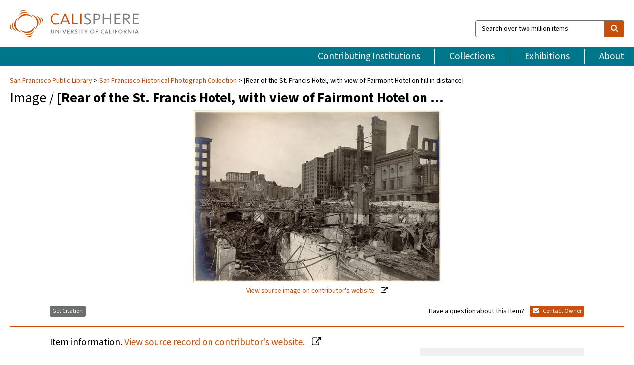

--- FILE ---
content_type: text/html; charset=UTF-8
request_url: https://calisphere.org/item/fd5aa96c5b012f65ee256006d3f0ed47/
body_size: 2419
content:
<!DOCTYPE html>
<html lang="en">
<head>
    <meta charset="utf-8">
    <meta name="viewport" content="width=device-width, initial-scale=1">
    <title></title>
    <style>
        body {
            font-family: "Arial";
        }
    </style>
    <script type="text/javascript">
    window.awsWafCookieDomainList = [];
    window.gokuProps = {
"key":"AQIDAHjcYu/GjX+QlghicBgQ/7bFaQZ+m5FKCMDnO+vTbNg96AHzOpaJdCT16BNTHHOlBrRcAAAAfjB8BgkqhkiG9w0BBwagbzBtAgEAMGgGCSqGSIb3DQEHATAeBglghkgBZQMEAS4wEQQME93hLjFno3N6GTj9AgEQgDt/iV7X9Hdzof9EfVmH2hm5ve21Uzi52f21MPofygpjydkfDxvTMDpVtHV/BR549NavJWgn0JGR+3yffA==",
          "iv":"D549lQHjrAAABRMI",
          "context":"[base64]/6vMFZOg6mkxD+9z5fuOEQs0WUViRp8jYFaJXXkb6URQdDGy+/CKhlbLw/dSowvE2hqlzvD31ADlr/VPaqta17ONItCDBybdcsn4qfxA8f2M6QRbEukp0G0Dx7G/Db8nd5vNOzIhVVSmjeH/lUHeWf7zYdhI2YR8GMmR9p+kW/NyVMVfFURY2trzA9UnXlYyJKibPt5hVwcvkG01sIZKN9XfrSap1fWTy/A2NP6uXiVvQiHwKN81ujsj1qnwLnpmf8WMRX54LRRfaqbcQVf5mgRQz3WqyQMBhjZf9lPqCtd79fdcXyMmuk4PWfAoXEvaj9lSddEwFQ+Sye7nCrw3BL/tmIhnHqOVG8qMA61uk4hpb3QAmXcev/oJV0Zjfth8Eg+OUioZHmv2m7SMhItX4u8WKjbQkpL5Ml+r0XtcmCzrE6XUOT4DXtCGhHvYpNyjk31e+NJs5PCKqJGCbs1pfbiHw5zCSInWNtHvqeXWX47oistGGbWnr+ufIE4bMNAQu5Bycn5jPOmrjpBkQ7yPZMcOZTkNRNzojVjLIXTw=="
};
    </script>
    <script src="https://5ec2a1ad32dc.d0db0a30.us-east-2.token.awswaf.com/5ec2a1ad32dc/46ee5c03b714/dcb236b90520/challenge.js"></script>
</head>
<body>
    <div id="challenge-container"></div>
    <script type="text/javascript">
        AwsWafIntegration.saveReferrer();
        AwsWafIntegration.checkForceRefresh().then((forceRefresh) => {
            if (forceRefresh) {
                AwsWafIntegration.forceRefreshToken().then(() => {
                    window.location.reload(true);
                });
            } else {
                AwsWafIntegration.getToken().then(() => {
                    window.location.reload(true);
                });
            }
        });
    </script>
    <noscript>
        <h1>JavaScript is disabled</h1>
        In order to continue, we need to verify that you're not a robot.
        This requires JavaScript. Enable JavaScript and then reload the page.
    </noscript>
</body>
</html>

--- FILE ---
content_type: text/html; charset=utf-8
request_url: https://calisphere.org/item/fd5aa96c5b012f65ee256006d3f0ed47/
body_size: 8605
content:


<!doctype html>
<html lang="en" class="no-js no-jquery">
  <head>
    <meta property="fb:app_id" content="416629941766392" />
    <meta charset="utf-8">
    

  
<title>[Rear of the St. Francis Hotel, with view of Fairmont Hotel on hill in distance] — Calisphere</title>
    <!-- social media "cards" -->
    <!--  ↓ $('meta[property=og\\:type]) start marker for pjax hack -->
    <meta property="og:type" content="website" />
    <meta property="og:site_name" content="Calisphere"/>
    <meta name="google-site-verification" content="zswkUoo5r_a8EcfZAPG__mc9SyeH4gX4x3_cHsOwwmk" />
    <!--  ↕ stuff in the middle gets swapped out on `pjax:success` -->
    <meta name="twitter:card" content="summary_large_image" />
    <meta name="twitter:title" property="og:title" content="[Rear of the St. Francis Hotel, with view of Fairmont Hotel on hill in distance]" />
    <meta name="twitter:description" property="og:description" content="
      Folder: S.F. Earthquakes-1906-Hotels-St. Francis Hotel.Permission to use this image must be obtained from the San Francisco History Center, San Francisco Public Library: www.sfpl.org/permissions.Written on back: &quot;Fairmont Hotel, cor. California + Mason. Rear of St. Francis Hotel, cor. Geary + Powell.
    " />
    
      <meta name="og:image" content="https://calisphere.org/crop/999x999/26095/4852852ecf5f55b376a4f164bb2eb415" />
    
    <link rel="canonical" href="https://calisphere.org/item/fd5aa96c5b012f65ee256006d3f0ed47/" />
    
    <!--  ↓ $('meta[name=twitter\\:creator]') this should come last for pjax hack -->
    <meta name="twitter:creator" content="@calisphere" />



    <meta name="viewport" content="width=device-width, initial-scale=1.0, user-scalable=yes">
    <link rel="apple-touch-icon-precomposed" href="/favicon-152x152.png?v=2">
    <!-- Force favicon refresh per this stack overflow: http://stackoverflow.com/questions/2208933/how-do-i-force-a-favicon-refresh -->
    
    
      <link rel="stylesheet" href="/static_root/styles/vendor.fec1607d3047.css" />
      <link rel="stylesheet" href="/static_root/styles/main.2a3435242b4c.css" />
    
    
    
    
    
      <script></script>
    
    <script>
      //no-jquery class is now effectively a no-js class
      document.getElementsByTagName('html')[0].classList.remove('no-jquery');
    </script>
    




<!-- Matomo -->
<script>
  var _paq = window._paq = window._paq || [];
  /* tracker methods like "setCustomDimension" should be called before "trackPageView" */
  (function() {
    var u="//matomo.cdlib.org/";
    _paq.push(['setTrackerUrl', u+'matomo.php']);
    _paq.push(['setSiteId', '5']);
    var d=document, g=d.createElement('script'), s=d.getElementsByTagName('script')[0];
    g.async=true; g.src=u+'matomo.js'; s.parentNode.insertBefore(g,s);
  })();
</script>
<!-- End Matomo Code -->


  </head>
  <body>
    
    <div class="container-fluid">
      <a href="#js-pageContent" class="skipnav">Skip to main content</a>
      <header class="header">
        <button class="header__mobile-nav-button js-global-header__bars-icon" aria-label="navigation">
          <i class="fa fa-bars"></i>
        </button>
        <a class="header__logo js-global-header-logo" href="/">
          <img src="/static_root/images/logo-calisphere.3beaef457f80.svg" alt="Calisphere">
        </a>
        <button class="header__mobile-search-button js-global-header__search-icon" aria-label="search">
          <i class="fa fa-search"></i>
        </button>

        <div class="header__search mobile-nav__item js-global-header__search is-closed">
          <form class="global-search" role="search" id="js-searchForm" action="/search/" method="get">
            <label class="sr-only" for="header__search-field">Search over two million items</label>
            <div class="input-group">
              <input id="header__search-field" form="js-searchForm" name="q" value="" type="search" class="form-control global-search__field js-globalSearch" placeholder="Search over two million items">
              <span class="input-group-btn">
                <button class="btn btn-default global-search__button" type="submit" aria-label="search">
                  <span class="fa fa-search"></span>
                </button>
              </span>
            </div>
          </form>
        </div>
        <div class="header__nav js-global-header__mobile-links is-closed" aria-expanded="false">
          <nav class="header-nav mobile-nav" aria-label="main navigation">
            <ul>
              <li>
                <a href="/institutions/" data-pjax="js-pageContent">Contributing Institutions</a>
              </li>
              <li>
                <a href="/collections/" data-pjax="js-pageContent">Collections</a>
              </li>
              <li>
                <a href="/exhibitions/" data-pjax="js-pageContent">Exhibitions</a>
              </li>
              <li>
                <a href="/about/" data-pjax="js-pageContent">About</a>
              </li>
            </ul>
          </nav>
        </div>
      </header>
      <main id="js-pageContent">

<div id="js-itemContainer" class="obj__container" data-itemId="fd5aa96c5b012f65ee256006d3f0ed47">
  
    

<nav class="breadcrumb--style2" aria-label="breadcrumb navigation">
  <ul>
  
    <li>
      <a href="/institution/144/collections/" data-pjax="js-pageContent">
      
      San Francisco Public Library
      </a>
    </li>
  

  
    <li>
      <a href="/collections/26095/" data-pjax="js-pageContent" class="js-relatedCollection">San Francisco Historical Photograph Collection</a>
    </li>
  
    <li>[Rear of the St. Francis Hotel, with view of Fairmont Hotel on hill in distance]</li>
  </ul>
</nav>

<h1 class="obj__heading">
  
    Image
  
 / <strong>[Rear of the St. Francis Hotel, with view of Fairmont Hotel on …</strong></h1>

<div id="js-objectViewport" data-item_id="fd5aa96c5b012f65ee256006d3f0ed47">

  <div class="obj-container__simple-image">

  
  <a class="obj__link"
    
      href="http://sflib1.sfpl.org:82/record=b1018889"
    
  >
  
    
      <div class="obj__icon-container">
        
          
          <img class="obj__simple-image" src="/clip/500x500/26095/4852852ecf5f55b376a4f164bb2eb415" alt="[Rear of the St. Francis Hotel, with view of Fairmont Hotel on hill in distance]" width=574 height=400 style="
            width:
              
                
                  500px
                
              ; 
            height: 
              
                auto
              ;">
          
        

        
          
            <div class="obj__overlay-icon image"></div>
          
        
      </div>
    
    
    <div class="obj__caption">
      
        
          View source image
        
         on contributor's website.
      
    </div>
    
  
  </a>
  

</div>


</div>



<div class="modal fade" id="citationModal" tabindex="-1" role="dialog" aria-labelledby="citationModalTitle">
  <div class="modal-dialog" role="document">
    <div class="modal-content">
      <div class="modal-header">
        <button type="button" class="close" data-dismiss="modal" aria-label="Close"><span aria-hidden="true">&times;</span></button>
        <h4 class="modal-title" id="citationModalTitle">Get Citation</h4>
        <p class="margin-bottom-0">We recommend you include the following information in your citation. Look below the item for additional data you may want to include.</p>
      </div>
      <div class="modal-body">
        <textarea class="citation__textarea" aria-label="Citation" onclick="this.focus();this.select()">
Title: [Rear of the St. Francis Hotel, with view of Fairmont Hotel on hill in distance]
Date: 1906
Collection: San Francisco Historical Photograph Collection
Owning Institution: San Francisco Public Library
Source: Calisphere
Date of access: January 24 2026 10:46
Permalink: https://calisphere.org/item/fd5aa96c5b012f65ee256006d3f0ed47/</textarea>
      </div>
      <div class="modal-footer">
        <button type="button" class="btn btn-default" data-dismiss="modal">Close</button>
      </div>
    </div>
  </div>
</div>

<div class="modal fade" id="contactOwnerModal" tabindex="-1" role="dialog" aria-labelledby="contactOwnerModalTitle">
  <div class="modal-dialog" role="document">
    <div class="modal-content">
      <div class="modal-header">
        <button type="button" class="close" data-dismiss="modal" aria-label="Close"><span aria-hidden="true">&times;</span></button>
        <h4 class="modal-title" id="contactOwnerModalTitle">Contact Owning Institution</h4>
        <p class="margin-bottom-0">All fields are required.</p>
      </div>
      <form id="js-contactOwner" action="/contactOwner/" method="get">
        <div id="js-contactOwnerForm">
          <div class="modal-body">
            <div class="container-fluid">
              <div class="row">
                <div class="col-md-6">
                  <div class="contact-owner__form-col1">
                    <div class="well well-sm">
                      
                      San Francisco Public Library<br/>
                      sfhistory@sfpl.org<br/>
                      (415) 557-4567<br/>
                      
                        <a href="http://sfpl.org/sfhistory" target="_blank">http://sfpl.org/sfhistory</a>
                      
                    </div>
                    <div class="form-group">
                      <label class="control-label" for="contactOwner-name">Name:</label>
                      <input type="text" class="form-control" id="contactOwner-name" placeholder="Your full name" form="js-contactOwner" name="name">
                    </div>
                    <div class="form-group">
                      <label class="control-label" for="contactOwner-email">Email:</label>
                      <input type="email" class="form-control" id="contactOwner-email" placeholder="Your email" form="js-contactOwner" name="email">
                    </div>
                    <div class="form-group">
                      <label class="control-label has-feedback" for="contactOwner-verifyEmail">Verify Email:</label>
                      <input type="email" class="form-control" id="contactOwner-verifyEmail" placeholder="Verify your email">
                    </div>
                    <div class="form-group">
                      <label class="control-label" for="contactOwner-demographic">How would you best describe yourself?</label>
                      <select id="contactOwner-demographic" class="form-control" form="js-contactOwner" name="demographic">
                        <option value="teacher">K-12 teacher or librarian</option>
                        <option value="student">K-12 student</option>
                        <option value="college">College student</option>
                        <option value="gradstudent">Graduate student</option>
                        <option value="faculty">Faculty or Academic Researcher</option>
                        <option value="archivist">Archivist or Librarian</option>
                        <option value="genealogist">Genealogist or family researcher</option>
                        <option value="other">Other, please specify</option>
                      </select>
                    </div>
                    <div class="form-group">
                      <label class="sr-only" for="contactOwner-specifiedDemographic">If "Other," please specify</label>
                      <input type="text" class="form-control" id="contactOwner-specifiedDemographic" placeholder='If "Other," please specify' form="js-contactOwner" name="demographic-specification" disabled>
                    </div>
                  </div>
                </div>
                <div class="col-md-6 contact-owner__form-border">
                  <div class="contact-owner__form-col2">
                    <div class="well well-sm">Every item on Calisphere has been contributed to the site by a California institution. The institution can answer questions about this item, assit you with obtaining a hi-res copy, and gather additional information you may have about it. If you are experiencing technical issues, we'd request that you contact Calisphere directly.</div>
                    <div class="form-group">
                      <div class="form-group">
                        <label class="control-label" for="contactOwner-requestReason">Nature of Request</label>
                        <select id="contactOwner-requestReason" class="form-control" form="js-contactOwner" name="request_reason">
                          <option selected>Request high-resolution copy of item</option>
                          <option>Ask a copyright question</option>
                          <option>Get more information</option>
                          <option>Report an error</option>
                          <option>Leave a comment</option>
                        </select>
                      </div>
                      <div class="form-group">
                        <label class="control-label" >Subject:</label>
                        <p class="form-control-static">RE: Calisphere: <span class="js-requestReason">Request high-resolution copy of item</span> for [Rear of the St. Francis Hotel, with view of Fairmont Hotel on hill in distance]</p>
                      </div>
                      <div class="form-group">
                        <label class="control-label" for="contactOwner-message">Message</label>
                        <textarea id="contactOwner-message" class="form-control contact-owner__form-textarea" form="js-contactOwner" name="message"></textarea>
                      </div>
                    </div>
                  </div>
                </div>
              </div>
            </div>
          </div>
          <div class="modal-footer">
            <div class="float-left">
              <input type="checkbox" id="contactOwner-copySelf" form="js-contactOwner" name="copySelf">
              <label for="contactOwner-copySelf">Check to send a copy of this message to your email.</label>
            </div>
            <div class="float-right">
              <button type="button" class="btn btn-default" data-dismiss="modal">Cancel</button>
              <button id="contactOwner-submit" type="submit" class="btn btn-calisphere" form="js-contactOwner">Submit</button>
            </div>
          </div>
        </div>
      </form>
    </div>
  </div>
</div>





<div class="obj-buttons">

  <div class="obj-button">
    <a class="btn btn-xs obj-buttons__citation" href="javascript: void(0)" data-toggle="modal" data-target="#citationModal">Get Citation</a>
  </div>

  <div class="obj-buttons__contact-text">
    <span>Have a question about this item? </span>
  </div>

  <div class="obj-button__contact-owner">
    <a class="btn btn-xs button__contact-owner" 
      href="/institution/144/collections/"
      data-pjax="js-pageContent"
      >
      <span class="fa fa-envelope"></span>
      Contact Owner
    </a>
  </div>

  

  
</div>


<h2 class="meta-heading">
  
    Item information.
    
    <a class="meta-heading__preview-link" href="http://sflib1.sfpl.org:82/record=b1018889">
      View source record on contributor's website.
    </a>
    
  
</h2>

<div class="row">
  <div class="col-md-8">
    
      <div class="meta-block" itemscope itemtype="https://schema.org/CreativeWork">

  <dl class="meta-block__list">
    <!-- Indexed At: 2024-07-11T16:19:42.442847 -->
    <!-- Page: unknown -->
    <!-- Version Path: initial -->
    <dt class="meta-block__type">Title</dt>
    <dd class="meta-block__defin" itemprop="name">[Rear of the St. Francis Hotel, with view of Fairmont Hotel on hill in distance]<br/> </dd>

    

    

    

    
      <dt class="meta-block__type">Date Created and/or Issued</dt>
      <dd class="meta-block__defin" itemprop="dateCreated">1906 <br> </dd>
    

    

    
      <dt class="meta-block__type">Contributing Institution</dt>
      <dd class="meta-block__defin" itemprop="provider">
        
          <a
            href="/institution/144/collections/"
            data-pjax="js-pageContent"
            data-ga-code="UA-16528858-9"
            data-ga-dim2="san-francisco-public-library"
          >
          
          San Francisco Public Library</a> <br>
        
      </dd>
    

    
      <dt class="meta-block__type">Collection</dt>
      <dd class="meta-block__defin" itemprop="isPartOf">
        <a
          href="/collections/26095/"
          data-pjax="js-pageContent"
          class="js-relatedCollection"
          data-ga-dim1="san-francisco-historical-photograph-collection-thesan-francisco-historical-photograph-collection-the"
          data-ga-dim4="ETL"
        >San Francisco Historical Photograph Collection</a> <br> </dd>
    

    
      <dt class="meta-block__type">Rights Information</dt>
      <dd class="meta-block__defin">
      
        Permission to use this image must be obtained from the San Francisco History Center, San Francisco Public Library: <a href="http://www.sfpl.org/permissions" rel="nofollow">www.sfpl.org/permissions</a>. <br>
      
      
    

    

    

    <!-- rights date is not currently multivalued -->
    

    
			<dt class="meta-block__type">Description</dt>
			<dd class="meta-block__defin" itemprop="description">Folder: S.F. Earthquakes-1906-Hotels-St. Francis Hotel. <br> Permission to use this image must be obtained from the San Francisco History Center, San Francisco Public Library: <a href="http://www.sfpl.org/permissions" rel="nofollow">www.sfpl.org/permissions</a>. <br> Written on back: &quot;Fairmont Hotel, cor. California + Mason. Rear of St. Francis Hotel, cor. Geary + Powell. <br> </dd>
		

    
			<dt class="meta-block__type">Type</dt>
			<dd class="meta-block__defin">image <br> </dd>
		

    

    

    
			<dt class="meta-block__type">Extent</dt>
			<dd class="meta-block__defin">1 photographic print: <br> </dd>
		

    

    

    
      <dt class="meta-block__type">Subject</dt>
			<dd class="meta-block__defin" itemprop="about">Earthquakes--1906--Hotels--St. Francis Hotel <br> San Francisco (Calif.)--Photographs <br> San Francisco Earthquake, Calif., 1906 <br> </dd>
		

    

    

    

    

    

    

    

  </dl>

</div>

    
  </div>
  <div class="col-md-4">
    <div class="meta-sidebar">
      <div class="meta-sidebar__block">
        <h3>About the collections in Calisphere</h3>
        <p>Learn more about the collections in Calisphere. View our <a href="/overview/" data-pjax="js-pageContent">statement on digital primary resources</a>.</p>
      </div>
      <div class="meta-sidebar__block">
        <h3>Copyright, permissions, and use</h3>
        <p>If you're wondering about permissions and what you can do with this item, a good starting point is the "rights information" on this page. See our <a href="/terms/" data-pjax="js-pageContent">terms of use</a> for more tips.</p>
      </div>
      <div class="meta-sidebar__block">
        <h3>Share your story</h3>
        <p>Has Calisphere helped you advance your research, complete a project, or find something meaningful? We'd love to hear about it; please <a href="/contact/" data-pjax="js-pageContent">send us a message</a>.</p>
      </div>
    </div>
  </div>
</div>



  
</div>

<h2>Explore related content on Calisphere:</h2>

<div id="js-relatedExhibitions"></div>

<div id="js-carouselContainer" class="carousel__container">
  


  
    <div class="carousel__search-results" data-set="mlt-set">
      <strong>Similar items</strong> on Calisphere
    </div>
  

  
    &nbsp;
  

  

  <div class="carousel" id="js-carousel" data-carousel_start="" data-numFound="25">
    

  
  <div class="js-carousel_item carousel__item">
    <a class="carousel__link js-item-link" href="/item/fd5aa96c5b012f65ee256006d3f0ed47/" data-item_id="fd5aa96c5b012f65ee256006d3f0ed47" data-item_number="">
      <div class="thumbnail__container">
        
          <img
          data-lazy="/crop/120x120/26095/4852852ecf5f55b376a4f164bb2eb415"
          
          class="carousel__image"
          
          alt="[Rear of the St. Francis Hotel, with view of Fairmont Hotel on …"
          >

          

        
      </div>
      <div class="carousel__thumbnail-caption">: [Rear of the St. Francis Hotel, with view of Fairmont Hotel on …
      </div>
    </a>
  </div>
  
  <div class="js-carousel_item carousel__item">
    <a class="carousel__link js-item-link" href="/item/242976f8880155e3283770bf9cfccda5/" data-item_id="242976f8880155e3283770bf9cfccda5" data-item_number="">
      <div class="thumbnail__container">
        
          <img
          data-lazy="/crop/120x120/26095/154ef14fd7f9d8ee82327bd0064df820"
          
          class="carousel__image"
          
          alt="[View of St. Francis Hotel looking north from near Mason and O&#x27;Farrell]"
          >

          

        
      </div>
      <div class="carousel__thumbnail-caption">: [View of St. Francis Hotel looking north from near Mason and O&#x27;Farrell]
      </div>
    </a>
  </div>
  
  <div class="js-carousel_item carousel__item">
    <a class="carousel__link js-item-link" href="/item/278a0aad8d030a6c2073f212baaecac4/" data-item_id="278a0aad8d030a6c2073f212baaecac4" data-item_number="">
      <div class="thumbnail__container">
        
          <img
          data-lazy="/crop/120x120/26095/38d1409a35e2ad29948047d7c80426a5"
          
          class="carousel__image"
          
          alt="[St. Francis Hotel after the earthquake and fire of April, 1906]"
          >

          

        
      </div>
      <div class="carousel__thumbnail-caption">: [St. Francis Hotel after the earthquake and fire of April, 1906]
      </div>
    </a>
  </div>
  
  <div class="js-carousel_item carousel__item">
    <a class="carousel__link js-item-link" href="/item/53be56d384d951a1f7eafacff6542376/" data-item_id="53be56d384d951a1f7eafacff6542376" data-item_number="">
      <div class="thumbnail__container">
        
          <img
          data-lazy="/crop/120x120/26095/aa2cc337dcbfb3e39e0c848413cb2850"
          
          class="carousel__image"
          
          alt="[St. Francis Hotel after the earthquake and fire of April, 1906]"
          >

          

        
      </div>
      <div class="carousel__thumbnail-caption">: [St. Francis Hotel after the earthquake and fire of April, 1906]
      </div>
    </a>
  </div>
  
  <div class="js-carousel_item carousel__item">
    <a class="carousel__link js-item-link" href="/item/e6fa4b8974514f438406275b34430757/" data-item_id="e6fa4b8974514f438406275b34430757" data-item_number="">
      <div class="thumbnail__container">
        
          <img
          data-lazy="/crop/120x120/26095/35af3a1a0164380c18ac544403489fb3"
          
          class="carousel__image"
          
          alt="[St. Francis Hotel after the earthquake and fire of April, 1906]"
          >

          

        
      </div>
      <div class="carousel__thumbnail-caption">: [St. Francis Hotel after the earthquake and fire of April, 1906]
      </div>
    </a>
  </div>
  
  <div class="js-carousel_item carousel__item">
    <a class="carousel__link js-item-link" href="/item/e9255594f0a458b7813a11aaf120a5a2/" data-item_id="e9255594f0a458b7813a11aaf120a5a2" data-item_number="">
      <div class="thumbnail__container">
        
          <img
          data-lazy="/crop/120x120/26095/90befa2ea34ae92da624af495d7c7bd1"
          
          class="carousel__image"
          
          alt="[St. Francis Hotel after the earthquake and fire of April, 1906]"
          >

          

        
      </div>
      <div class="carousel__thumbnail-caption">: [St. Francis Hotel after the earthquake and fire of April, 1906]
      </div>
    </a>
  </div>
  
  <div class="js-carousel_item carousel__item">
    <a class="carousel__link js-item-link" href="/item/ed4f37b0b3763053e70908226aaf446c/" data-item_id="ed4f37b0b3763053e70908226aaf446c" data-item_number="">
      <div class="thumbnail__container">
        
          <img
          data-lazy="/crop/120x120/26095/bdc8bcd8145702e03a2e15f71cbeb2df"
          
          class="carousel__image"
          
          alt="[View of St. Francis Hotel from Mason and O&#x27;Farrell streets]"
          >

          

        
      </div>
      <div class="carousel__thumbnail-caption">: [View of St. Francis Hotel from Mason and O&#x27;Farrell streets]
      </div>
    </a>
  </div>
  
  <div class="js-carousel_item carousel__item">
    <a class="carousel__link js-item-link" href="/item/ee9cc39807abbaeaf58872ad3ed35f62/" data-item_id="ee9cc39807abbaeaf58872ad3ed35f62" data-item_number="">
      <div class="thumbnail__container">
        
          <img
          data-lazy="/crop/120x120/26095/296530f2abd53edd6938ebb3cb9ae282"
          
          class="carousel__image"
          
          alt="[View of the St. Francis Hotel from Mason Street, north of O&#x27;Farrell]"
          >

          

        
      </div>
      <div class="carousel__thumbnail-caption">: [View of the St. Francis Hotel from Mason Street, north of O&#x27;Farrell]
      </div>
    </a>
  </div>
  
  <div class="js-carousel_item carousel__item">
    <a class="carousel__link js-item-link" href="/item/08fb7a33bc7b75f14347b5945e456167/" data-item_id="08fb7a33bc7b75f14347b5945e456167" data-item_number="">
      <div class="thumbnail__container">
        
          <img
          data-lazy="/crop/120x120/26095/7a9f017e4d2a6eeca8431c6cb58698f3"
          
          class="carousel__image"
          
          alt="[View of the St. Francis Hotel amid ruins of earthquake and fire …"
          >

          

        
      </div>
      <div class="carousel__thumbnail-caption">: [View of the St. Francis Hotel amid ruins of earthquake and fire …
      </div>
    </a>
  </div>
  
  <div class="js-carousel_item carousel__item">
    <a class="carousel__link js-item-link" href="/item/dc35f2f796bfea418f1a2e687867719e/" data-item_id="dc35f2f796bfea418f1a2e687867719e" data-item_number="">
      <div class="thumbnail__container">
        
          <img
          data-lazy="/crop/120x120/26095/510804a60e403180524b75649a902550"
          
          class="carousel__image"
          
          alt="[St. Francis Hotel, on Powell Street, after the earthquake and fire of …"
          >

          

        
      </div>
      <div class="carousel__thumbnail-caption">: [St. Francis Hotel, on Powell Street, after the earthquake and fire of …
      </div>
    </a>
  </div>
  
  <div class="js-carousel_item carousel__item">
    <a class="carousel__link js-item-link" href="/item/c29f2566c9892938caad71b93c0ab44e/" data-item_id="c29f2566c9892938caad71b93c0ab44e" data-item_number="">
      <div class="thumbnail__container">
        
          <img
          data-lazy="/crop/120x120/26095/2648cf8fffc024aa5b26be90507b7cb4"
          
          class="carousel__image"
          
          alt="[People walking across rubble near the St. Francis Hotel]"
          >

          

        
      </div>
      <div class="carousel__thumbnail-caption">: [People walking across rubble near the St. Francis Hotel]
      </div>
    </a>
  </div>
  
  <div class="js-carousel_item carousel__item">
    <a class="carousel__link js-item-link" href="/item/2a8e020016712afe97e9b75e834f5dd7/" data-item_id="2a8e020016712afe97e9b75e834f5dd7" data-item_number="">
      <div class="thumbnail__container">
        
          <img
          data-lazy="/crop/120x120/26095/1ac6b2075f04ce7b4e8fde5574c1a142"
          
          class="carousel__image"
          
          alt="St. Francis Hotel"
          >

          

        
      </div>
      <div class="carousel__thumbnail-caption">: St. Francis Hotel
      </div>
    </a>
  </div>
  
  <div class="js-carousel_item carousel__item">
    <a class="carousel__link js-item-link" href="/item/ac3178b437c378c86176bc95e8e7b345/" data-item_id="ac3178b437c378c86176bc95e8e7b345" data-item_number="">
      <div class="thumbnail__container">
        
          <img
          data-lazy="/crop/120x120/26095/3f3813b3bb929879f6a6b022798ab70d"
          
          class="carousel__image"
          
          alt="From Flood Bldg., looking N.W."
          >

          

        
      </div>
      <div class="carousel__thumbnail-caption">: From Flood Bldg., looking N.W.
      </div>
    </a>
  </div>
  
  <div class="js-carousel_item carousel__item">
    <a class="carousel__link js-item-link" href="/item/b39058bb2519895b6e8a9314f47e3320/" data-item_id="b39058bb2519895b6e8a9314f47e3320" data-item_number="">
      <div class="thumbnail__container">
        
          <img
          data-lazy="/crop/120x120/26095/f7b4fbf8c42e6bd00a6c4ade4c21d30e"
          
          class="carousel__image"
          
          alt="[View of the St. Francis Hotel from Stockton and Market streets]"
          >

          

        
      </div>
      <div class="carousel__thumbnail-caption">: [View of the St. Francis Hotel from Stockton and Market streets]
      </div>
    </a>
  </div>
  
  <div class="js-carousel_item carousel__item">
    <a class="carousel__link js-item-link" href="/item/2322e604fe98dc8f76367d41ba219e9a/" data-item_id="2322e604fe98dc8f76367d41ba219e9a" data-item_number="">
      <div class="thumbnail__container">
        
          <img
          data-lazy="/crop/120x120/26095/c1ffc3edb90b7551a099729ace731c60"
          
          class="carousel__image"
          
          alt="[St. Catherine&#x27;s Cathedral, at Eleventh and Market Streets, after the 1906 earthquake]"
          >

          

        
      </div>
      <div class="carousel__thumbnail-caption">: [St. Catherine&#x27;s Cathedral, at Eleventh and Market Streets, after the 1906 earthquake]
      </div>
    </a>
  </div>
  
  <div class="js-carousel_item carousel__item">
    <a class="carousel__link js-item-link" href="/item/236a670bd53006dae03cd2daab2f74e4/" data-item_id="236a670bd53006dae03cd2daab2f74e4" data-item_number="">
      <div class="thumbnail__container">
        
          <img
          data-lazy="/crop/120x120/26095/b99d14a39ccebaa5e3efb59d58e46a2a"
          
          class="carousel__image"
          
          alt="[Mission Bank building after the 1906 earthquake]"
          >

          

        
      </div>
      <div class="carousel__thumbnail-caption">: [Mission Bank building after the 1906 earthquake]
      </div>
    </a>
  </div>
  
  <div class="js-carousel_item carousel__item">
    <a class="carousel__link js-item-link" href="/item/23791cb63dd491e9d87ea874865fc3fe/" data-item_id="23791cb63dd491e9d87ea874865fc3fe" data-item_number="">
      <div class="thumbnail__container">
        
          <img
          data-lazy="/crop/120x120/26095/b3ac634105edd03d4cd09bec257e4baa"
          
          class="carousel__image"
          
          alt="[Post Office on the corner of 7th and Mission streets after the …"
          >

          

        
      </div>
      <div class="carousel__thumbnail-caption">: [Post Office on the corner of 7th and Mission streets after the …
      </div>
    </a>
  </div>
  
  <div class="js-carousel_item carousel__item">
    <a class="carousel__link js-item-link" href="/item/2384bb73d1b43bb5fcd2d528dc775313/" data-item_id="2384bb73d1b43bb5fcd2d528dc775313" data-item_number="">
      <div class="thumbnail__container">
        
          <img
          data-lazy="/crop/120x120/26095/beaa9ae82ebac1d40c7457c420a1de45"
          
          class="carousel__image"
          
          alt="Looking down Market Street from 8th"
          >

          

        
      </div>
      <div class="carousel__thumbnail-caption">: Looking down Market Street from 8th
      </div>
    </a>
  </div>
  
  <div class="js-carousel_item carousel__item">
    <a class="carousel__link js-item-link" href="/item/245204fa327a882af484cd68269b8637/" data-item_id="245204fa327a882af484cd68269b8637" data-item_number="">
      <div class="thumbnail__container">
        
          <img
          data-lazy="/crop/120x120/26095/ecd90c1839371ecfa3818f2fcf3ed195"
          
          class="carousel__image"
          
          alt="[St. Dominic&#x27;s Church, at Bush and Steiner Streets, after the 1906 earthquake]"
          >

          

        
      </div>
      <div class="carousel__thumbnail-caption">: [St. Dominic&#x27;s Church, at Bush and Steiner Streets, after the 1906 earthquake]
      </div>
    </a>
  </div>
  
  <div class="js-carousel_item carousel__item">
    <a class="carousel__link js-item-link" href="/item/245d073a6bb07a0f42d56eb988b92b5e/" data-item_id="245d073a6bb07a0f42d56eb988b92b5e" data-item_number="">
      <div class="thumbnail__container">
        
          <img
          data-lazy="/crop/120x120/26095/574353bc90d2e3a877c0d641fe3956e9"
          
          class="carousel__image"
          
          alt="[San Francisco after the1906 earthquake and fire]"
          >

          

        
      </div>
      <div class="carousel__thumbnail-caption">: [San Francisco after the1906 earthquake and fire]
      </div>
    </a>
  </div>
  
  <div class="js-carousel_item carousel__item">
    <a class="carousel__link js-item-link" href="/item/24b926fb97768a74602134337367e19b/" data-item_id="24b926fb97768a74602134337367e19b" data-item_number="">
      <div class="thumbnail__container">
        
          <img
          data-lazy="/crop/120x120/26095/17c565d2ef86284675745338ec1f4699"
          
          class="carousel__image"
          
          alt="[Refugees standing in a bread line on Clayton Street]"
          >

          

        
      </div>
      <div class="carousel__thumbnail-caption">: [Refugees standing in a bread line on Clayton Street]
      </div>
    </a>
  </div>
  
  <div class="js-carousel_item carousel__item">
    <a class="carousel__link js-item-link" href="/item/250edc6b4cb7ad03f85dab7ae159f887/" data-item_id="250edc6b4cb7ad03f85dab7ae159f887" data-item_number="">
      <div class="thumbnail__container">
        
          <img
          data-lazy="/crop/120x120/26095/89d7bcbc7e0afd1ea16f76d41ddc470e"
          
          class="carousel__image"
          
          alt="[View of South of Market from 1st and Market streets]"
          >

          

        
      </div>
      <div class="carousel__thumbnail-caption">: [View of South of Market from 1st and Market streets]
      </div>
    </a>
  </div>
  
  <div class="js-carousel_item carousel__item">
    <a class="carousel__link js-item-link" href="/item/2531d857df8970ab244eeb80dcd39088/" data-item_id="2531d857df8970ab244eeb80dcd39088" data-item_number="">
      <div class="thumbnail__container">
        
          <img
          data-lazy="/crop/120x120/26095/abfa52d480f386221403171b7206706d"
          
          class="carousel__image"
          
          alt="[Native Sons Monument at the intersection of Turk, Mason and Market streets]"
          >

          

        
      </div>
      <div class="carousel__thumbnail-caption">: [Native Sons Monument at the intersection of Turk, Mason and Market streets]
      </div>
    </a>
  </div>
  
  <div class="js-carousel_item carousel__item">
    <a class="carousel__link js-item-link" href="/item/2533ea885d5de79db4c29d0f4d0ff1c6/" data-item_id="2533ea885d5de79db4c29d0f4d0ff1c6" data-item_number="">
      <div class="thumbnail__container">
        
          <img
          data-lazy="/crop/120x120/26095/4920b0692d33f5b26789604fe340daf8"
          
          class="carousel__image"
          
          alt="[Ruins in downtown San Francisco]"
          >

          

        
      </div>
      <div class="carousel__thumbnail-caption">: [Ruins in downtown San Francisco]
      </div>
    </a>
  </div>
  
  <div class="js-carousel_item carousel__item">
    <a class="carousel__link js-item-link" href="/item/2584c8effae010c7735884fa7227735e/" data-item_id="2584c8effae010c7735884fa7227735e" data-item_number="">
      <div class="thumbnail__container">
        
          <img
          data-lazy="/crop/120x120/26095/c51a3e376cc0dfde1c9c0df74b3194c2"
          
          class="carousel__image"
          
          alt="[Refugee Camp at an unidentified location]"
          >

          

        
      </div>
      <div class="carousel__thumbnail-caption">: [Refugee Camp at an unidentified location]
      </div>
    </a>
  </div>
  

  </div>

</div>

<div class="related-coll__item-wrapper">
  <div class="related-coll--search-results-page" id="js-relatedCollections">
    


<div class="related-coll" id="related-coll">
  <div class="related-coll__title">
    <!-- if we're on an item page -->
    
      <!-- if we've explicitly selected a single collection from the facet sidebar -->
      
        <strong>Collections</strong> containing your search results (1 found)
      
    
  </div>
  <div class="related-coll__lockup-container">
  
    <div class="col-xs-12 col-sm-4" role="group" aria-labelledby="label-san-francisco-historical-photograph-collection">
      <a class="related-coll__link js-relatedCollection" href="/collections/26095/" data-pjax="js-pageContent">
        <div class="related-coll__container">
          <div class="col-xs-12 col-sm-12">

            
            
            
            <div class="related-coll__thumbnail-container1">
              
                <img
                src="/crop/300x300/26095/4852852ecf5f55b376a4f164bb2eb415"
                class="thumbnail__image"
                alt="">

                

              
            </div>
            
            
            
            <div class="related-coll__thumbnail-container2">
              
                <img
                src="/crop/300x300/26095/ce84691ea8056a2aeb73547eef444e4a"
                class="thumbnail__image"
                alt="">

                

              
            </div>
            
            
            
            <div class="related-coll__thumbnail-container3">
              
                <img
                src="/crop/300x300/26095/3f58a434bbf915d86ede7e0deb8758f8"
                class="thumbnail__image"
                alt="">

                

              
            </div>
            
            
            
            
            
          </div>
          <div class="col-xs-12 col-sm-12 related-coll__caption" id="label-san-francisco-historical-photograph-collection">
            <p>San Francisco Historical Photograph Collection</p>
            <p>Institution: San Francisco Public Library</p>
          </div>
        </div>
      </a>
    </div>
  

  

  
  </div>

</div>

  </div>
</div>
<!--
  header returned from solr; for debugging
  
  -->
</main>
      
<footer class="footer">
  <a class="footer__logo js-global-header-logo" href="/">
    <img src="/static_root/images/logo-calisphere.3beaef457f80.svg" alt="Calisphere">
  </a>

  <div class="footer__search mobile-nav__item">
    <form class="global-search" role="search" id="js-footerSearch" action="/search/" method="get">
      <label for="footer__search-field" class="global-search__label">Search over two million items</label>
      <div class="input-group">
        <input id="footer__search-field" form="js-footerSearch" name="q" value="" type="search" class="form-control global-search__field js-globalSearch">
        <span class="input-group-btn">
          <button class="btn btn-default global-search__button" type="submit" aria-label="search"><span class="fa fa-search"></span>
          </button>
        </span>
      </div>
    </form>
  </div>

  <div class="footer__nav">
    <nav class="footer-nav mobile-nav" aria-label="footer navigation">
      <ul>
        <li>
          <a href="/" data-pjax="js-pageContent">
            Home
          </a>
        </li>
        <li>
          <a href="/about/" data-pjax="js-pageContent">
            About Calisphere
          </a>
        </li>
        <li>
          <a href="/institutions/" data-pjax="js-pageContent">
            Contributing Institutions
          </a>
        </li>
        <li>
          <a href="/collections/" data-pjax="js-pageContent">
            Collections
          </a>
        </li>
        <li>
          <a href="/exhibitions/" data-pjax="js-pageContent">
            Exhibitions
          </a>
        </li>
        <li>
          <a href="/help/" data-pjax="js-pageContent">
            FAQs
          </a>
        </li>
        <li>
          <a href="/terms/" data-pjax="js-pageContent">
            Terms of Use
          </a>
        </li>
        <li>
          <a href="/privacy/" data-pjax="js-pageContent">
            Privacy Statement
          </a>
        </li>
        <li>
          <a href="https://cdlib.org/about/policies-and-guidelines/accessibility/">Accessibility</a>
        </li>
        <li>
          <a href="/contact/" data-pjax="js-pageContent">
            Contact Us
          </a>
        </li>
      </ul>
    </nav>
  </div>

  <div class="footer__copyright">
    Calisphere is a service of the <a href="https://libraries.universityofcalifornia.edu/">UC Libraries</a>,<br> powered by the <a href="https://cdlib.org/">California Digital Library</a>.
  </div>
  <div class="footer__social-icons" role="group" aria-labelledby="footer-connect-label">
    <span id="footer-connect-label">Connect with us:</span>
    <a class="footer__twitter-icon"
       href="https://twitter.com/calisphere"
       aria-label="Calisphere on Twitter"><span class="fa fa-twitter-square"></span>
    </a>
    <a class="footer__facebook-icon"
       href="https://www.facebook.com/calisphere"
       aria-label="Calisphere on Facebook"><span class="fa fa-facebook-square"></span>
    </a>
  </div>
</footer>

    </div>

    
    
      <script src="/static_root/scripts/vendor.740415ea1c91.js"></script>
      <script src="/static_root/scripts/vendor/modernizr.a70e209a2b26.js"></script>
    

    <script src="/static_root/scripts/calisphere.4af31f4c8753.js"></script>

    
    
  </body>
</html>


--- FILE ---
content_type: text/html; charset=utf-8
request_url: https://calisphere.org/carousel/?itemId=fd5aa96c5b012f65ee256006d3f0ed47&rows=24&start=0&init=true
body_size: 2453
content:



  
    <div class="carousel__search-results" data-set="mlt-set">
      <strong>Similar items</strong> on Calisphere
    </div>
  

  
    &nbsp;
  

  

  <div class="carousel" id="js-carousel" data-carousel_start="0" data-numFound="25">
    

  
  <div class="js-carousel_item carousel__item--selected">
    <a class="carousel__link js-item-link" href="/item/fd5aa96c5b012f65ee256006d3f0ed47/" data-item_id="fd5aa96c5b012f65ee256006d3f0ed47" data-item_number="0">
      <div class="thumbnail__container">
        
          <img
          data-lazy="/crop/120x120/26095/4852852ecf5f55b376a4f164bb2eb415"
          
          class="carousel__image--selected"
          
          alt="[Rear of the St. Francis Hotel, with view of Fairmont Hotel on …"
          >

          

        
      </div>
      <div class="carousel__thumbnail-caption">0: [Rear of the St. Francis Hotel, with view of Fairmont Hotel on …
      </div>
    </a>
  </div>
  
  <div class="js-carousel_item carousel__item">
    <a class="carousel__link js-item-link" href="/item/242976f8880155e3283770bf9cfccda5/" data-item_id="242976f8880155e3283770bf9cfccda5" data-item_number="1">
      <div class="thumbnail__container">
        
          <img
          data-lazy="/crop/120x120/26095/154ef14fd7f9d8ee82327bd0064df820"
          
          class="carousel__image"
          
          alt="[View of St. Francis Hotel looking north from near Mason and O&#x27;Farrell]"
          >

          

        
      </div>
      <div class="carousel__thumbnail-caption">1: [View of St. Francis Hotel looking north from near Mason and O&#x27;Farrell]
      </div>
    </a>
  </div>
  
  <div class="js-carousel_item carousel__item">
    <a class="carousel__link js-item-link" href="/item/278a0aad8d030a6c2073f212baaecac4/" data-item_id="278a0aad8d030a6c2073f212baaecac4" data-item_number="2">
      <div class="thumbnail__container">
        
          <img
          data-lazy="/crop/120x120/26095/38d1409a35e2ad29948047d7c80426a5"
          
          class="carousel__image"
          
          alt="[St. Francis Hotel after the earthquake and fire of April, 1906]"
          >

          

        
      </div>
      <div class="carousel__thumbnail-caption">2: [St. Francis Hotel after the earthquake and fire of April, 1906]
      </div>
    </a>
  </div>
  
  <div class="js-carousel_item carousel__item">
    <a class="carousel__link js-item-link" href="/item/53be56d384d951a1f7eafacff6542376/" data-item_id="53be56d384d951a1f7eafacff6542376" data-item_number="3">
      <div class="thumbnail__container">
        
          <img
          data-lazy="/crop/120x120/26095/aa2cc337dcbfb3e39e0c848413cb2850"
          
          class="carousel__image"
          
          alt="[St. Francis Hotel after the earthquake and fire of April, 1906]"
          >

          

        
      </div>
      <div class="carousel__thumbnail-caption">3: [St. Francis Hotel after the earthquake and fire of April, 1906]
      </div>
    </a>
  </div>
  
  <div class="js-carousel_item carousel__item">
    <a class="carousel__link js-item-link" href="/item/e6fa4b8974514f438406275b34430757/" data-item_id="e6fa4b8974514f438406275b34430757" data-item_number="4">
      <div class="thumbnail__container">
        
          <img
          data-lazy="/crop/120x120/26095/35af3a1a0164380c18ac544403489fb3"
          
          class="carousel__image"
          
          alt="[St. Francis Hotel after the earthquake and fire of April, 1906]"
          >

          

        
      </div>
      <div class="carousel__thumbnail-caption">4: [St. Francis Hotel after the earthquake and fire of April, 1906]
      </div>
    </a>
  </div>
  
  <div class="js-carousel_item carousel__item">
    <a class="carousel__link js-item-link" href="/item/e9255594f0a458b7813a11aaf120a5a2/" data-item_id="e9255594f0a458b7813a11aaf120a5a2" data-item_number="5">
      <div class="thumbnail__container">
        
          <img
          data-lazy="/crop/120x120/26095/90befa2ea34ae92da624af495d7c7bd1"
          
          class="carousel__image"
          
          alt="[St. Francis Hotel after the earthquake and fire of April, 1906]"
          >

          

        
      </div>
      <div class="carousel__thumbnail-caption">5: [St. Francis Hotel after the earthquake and fire of April, 1906]
      </div>
    </a>
  </div>
  
  <div class="js-carousel_item carousel__item">
    <a class="carousel__link js-item-link" href="/item/ed4f37b0b3763053e70908226aaf446c/" data-item_id="ed4f37b0b3763053e70908226aaf446c" data-item_number="6">
      <div class="thumbnail__container">
        
          <img
          data-lazy="/crop/120x120/26095/bdc8bcd8145702e03a2e15f71cbeb2df"
          
          class="carousel__image"
          
          alt="[View of St. Francis Hotel from Mason and O&#x27;Farrell streets]"
          >

          

        
      </div>
      <div class="carousel__thumbnail-caption">6: [View of St. Francis Hotel from Mason and O&#x27;Farrell streets]
      </div>
    </a>
  </div>
  
  <div class="js-carousel_item carousel__item">
    <a class="carousel__link js-item-link" href="/item/ee9cc39807abbaeaf58872ad3ed35f62/" data-item_id="ee9cc39807abbaeaf58872ad3ed35f62" data-item_number="7">
      <div class="thumbnail__container">
        
          <img
          data-lazy="/crop/120x120/26095/296530f2abd53edd6938ebb3cb9ae282"
          
          class="carousel__image"
          
          alt="[View of the St. Francis Hotel from Mason Street, north of O&#x27;Farrell]"
          >

          

        
      </div>
      <div class="carousel__thumbnail-caption">7: [View of the St. Francis Hotel from Mason Street, north of O&#x27;Farrell]
      </div>
    </a>
  </div>
  
  <div class="js-carousel_item carousel__item">
    <a class="carousel__link js-item-link" href="/item/08fb7a33bc7b75f14347b5945e456167/" data-item_id="08fb7a33bc7b75f14347b5945e456167" data-item_number="8">
      <div class="thumbnail__container">
        
          <img
          data-lazy="/crop/120x120/26095/7a9f017e4d2a6eeca8431c6cb58698f3"
          
          class="carousel__image"
          
          alt="[View of the St. Francis Hotel amid ruins of earthquake and fire …"
          >

          

        
      </div>
      <div class="carousel__thumbnail-caption">8: [View of the St. Francis Hotel amid ruins of earthquake and fire …
      </div>
    </a>
  </div>
  
  <div class="js-carousel_item carousel__item">
    <a class="carousel__link js-item-link" href="/item/dc35f2f796bfea418f1a2e687867719e/" data-item_id="dc35f2f796bfea418f1a2e687867719e" data-item_number="9">
      <div class="thumbnail__container">
        
          <img
          data-lazy="/crop/120x120/26095/510804a60e403180524b75649a902550"
          
          class="carousel__image"
          
          alt="[St. Francis Hotel, on Powell Street, after the earthquake and fire of …"
          >

          

        
      </div>
      <div class="carousel__thumbnail-caption">9: [St. Francis Hotel, on Powell Street, after the earthquake and fire of …
      </div>
    </a>
  </div>
  
  <div class="js-carousel_item carousel__item">
    <a class="carousel__link js-item-link" href="/item/c29f2566c9892938caad71b93c0ab44e/" data-item_id="c29f2566c9892938caad71b93c0ab44e" data-item_number="10">
      <div class="thumbnail__container">
        
          <img
          data-lazy="/crop/120x120/26095/2648cf8fffc024aa5b26be90507b7cb4"
          
          class="carousel__image"
          
          alt="[People walking across rubble near the St. Francis Hotel]"
          >

          

        
      </div>
      <div class="carousel__thumbnail-caption">10: [People walking across rubble near the St. Francis Hotel]
      </div>
    </a>
  </div>
  
  <div class="js-carousel_item carousel__item">
    <a class="carousel__link js-item-link" href="/item/2a8e020016712afe97e9b75e834f5dd7/" data-item_id="2a8e020016712afe97e9b75e834f5dd7" data-item_number="11">
      <div class="thumbnail__container">
        
          <img
          data-lazy="/crop/120x120/26095/1ac6b2075f04ce7b4e8fde5574c1a142"
          
          class="carousel__image"
          
          alt="St. Francis Hotel"
          >

          

        
      </div>
      <div class="carousel__thumbnail-caption">11: St. Francis Hotel
      </div>
    </a>
  </div>
  
  <div class="js-carousel_item carousel__item">
    <a class="carousel__link js-item-link" href="/item/ac3178b437c378c86176bc95e8e7b345/" data-item_id="ac3178b437c378c86176bc95e8e7b345" data-item_number="12">
      <div class="thumbnail__container">
        
          <img
          data-lazy="/crop/120x120/26095/3f3813b3bb929879f6a6b022798ab70d"
          
          class="carousel__image"
          
          alt="From Flood Bldg., looking N.W."
          >

          

        
      </div>
      <div class="carousel__thumbnail-caption">12: From Flood Bldg., looking N.W.
      </div>
    </a>
  </div>
  
  <div class="js-carousel_item carousel__item">
    <a class="carousel__link js-item-link" href="/item/b39058bb2519895b6e8a9314f47e3320/" data-item_id="b39058bb2519895b6e8a9314f47e3320" data-item_number="13">
      <div class="thumbnail__container">
        
          <img
          data-lazy="/crop/120x120/26095/f7b4fbf8c42e6bd00a6c4ade4c21d30e"
          
          class="carousel__image"
          
          alt="[View of the St. Francis Hotel from Stockton and Market streets]"
          >

          

        
      </div>
      <div class="carousel__thumbnail-caption">13: [View of the St. Francis Hotel from Stockton and Market streets]
      </div>
    </a>
  </div>
  
  <div class="js-carousel_item carousel__item">
    <a class="carousel__link js-item-link" href="/item/2322e604fe98dc8f76367d41ba219e9a/" data-item_id="2322e604fe98dc8f76367d41ba219e9a" data-item_number="14">
      <div class="thumbnail__container">
        
          <img
          data-lazy="/crop/120x120/26095/c1ffc3edb90b7551a099729ace731c60"
          
          class="carousel__image"
          
          alt="[St. Catherine&#x27;s Cathedral, at Eleventh and Market Streets, after the 1906 earthquake]"
          >

          

        
      </div>
      <div class="carousel__thumbnail-caption">14: [St. Catherine&#x27;s Cathedral, at Eleventh and Market Streets, after the 1906 earthquake]
      </div>
    </a>
  </div>
  
  <div class="js-carousel_item carousel__item">
    <a class="carousel__link js-item-link" href="/item/236a670bd53006dae03cd2daab2f74e4/" data-item_id="236a670bd53006dae03cd2daab2f74e4" data-item_number="15">
      <div class="thumbnail__container">
        
          <img
          data-lazy="/crop/120x120/26095/b99d14a39ccebaa5e3efb59d58e46a2a"
          
          class="carousel__image"
          
          alt="[Mission Bank building after the 1906 earthquake]"
          >

          

        
      </div>
      <div class="carousel__thumbnail-caption">15: [Mission Bank building after the 1906 earthquake]
      </div>
    </a>
  </div>
  
  <div class="js-carousel_item carousel__item">
    <a class="carousel__link js-item-link" href="/item/23791cb63dd491e9d87ea874865fc3fe/" data-item_id="23791cb63dd491e9d87ea874865fc3fe" data-item_number="16">
      <div class="thumbnail__container">
        
          <img
          data-lazy="/crop/120x120/26095/b3ac634105edd03d4cd09bec257e4baa"
          
          class="carousel__image"
          
          alt="[Post Office on the corner of 7th and Mission streets after the …"
          >

          

        
      </div>
      <div class="carousel__thumbnail-caption">16: [Post Office on the corner of 7th and Mission streets after the …
      </div>
    </a>
  </div>
  
  <div class="js-carousel_item carousel__item">
    <a class="carousel__link js-item-link" href="/item/2384bb73d1b43bb5fcd2d528dc775313/" data-item_id="2384bb73d1b43bb5fcd2d528dc775313" data-item_number="17">
      <div class="thumbnail__container">
        
          <img
          data-lazy="/crop/120x120/26095/beaa9ae82ebac1d40c7457c420a1de45"
          
          class="carousel__image"
          
          alt="Looking down Market Street from 8th"
          >

          

        
      </div>
      <div class="carousel__thumbnail-caption">17: Looking down Market Street from 8th
      </div>
    </a>
  </div>
  
  <div class="js-carousel_item carousel__item">
    <a class="carousel__link js-item-link" href="/item/245204fa327a882af484cd68269b8637/" data-item_id="245204fa327a882af484cd68269b8637" data-item_number="18">
      <div class="thumbnail__container">
        
          <img
          data-lazy="/crop/120x120/26095/ecd90c1839371ecfa3818f2fcf3ed195"
          
          class="carousel__image"
          
          alt="[St. Dominic&#x27;s Church, at Bush and Steiner Streets, after the 1906 earthquake]"
          >

          

        
      </div>
      <div class="carousel__thumbnail-caption">18: [St. Dominic&#x27;s Church, at Bush and Steiner Streets, after the 1906 earthquake]
      </div>
    </a>
  </div>
  
  <div class="js-carousel_item carousel__item">
    <a class="carousel__link js-item-link" href="/item/245d073a6bb07a0f42d56eb988b92b5e/" data-item_id="245d073a6bb07a0f42d56eb988b92b5e" data-item_number="19">
      <div class="thumbnail__container">
        
          <img
          data-lazy="/crop/120x120/26095/574353bc90d2e3a877c0d641fe3956e9"
          
          class="carousel__image"
          
          alt="[San Francisco after the1906 earthquake and fire]"
          >

          

        
      </div>
      <div class="carousel__thumbnail-caption">19: [San Francisco after the1906 earthquake and fire]
      </div>
    </a>
  </div>
  
  <div class="js-carousel_item carousel__item">
    <a class="carousel__link js-item-link" href="/item/24b926fb97768a74602134337367e19b/" data-item_id="24b926fb97768a74602134337367e19b" data-item_number="20">
      <div class="thumbnail__container">
        
          <img
          data-lazy="/crop/120x120/26095/17c565d2ef86284675745338ec1f4699"
          
          class="carousel__image"
          
          alt="[Refugees standing in a bread line on Clayton Street]"
          >

          

        
      </div>
      <div class="carousel__thumbnail-caption">20: [Refugees standing in a bread line on Clayton Street]
      </div>
    </a>
  </div>
  
  <div class="js-carousel_item carousel__item">
    <a class="carousel__link js-item-link" href="/item/250edc6b4cb7ad03f85dab7ae159f887/" data-item_id="250edc6b4cb7ad03f85dab7ae159f887" data-item_number="21">
      <div class="thumbnail__container">
        
          <img
          data-lazy="/crop/120x120/26095/89d7bcbc7e0afd1ea16f76d41ddc470e"
          
          class="carousel__image"
          
          alt="[View of South of Market from 1st and Market streets]"
          >

          

        
      </div>
      <div class="carousel__thumbnail-caption">21: [View of South of Market from 1st and Market streets]
      </div>
    </a>
  </div>
  
  <div class="js-carousel_item carousel__item">
    <a class="carousel__link js-item-link" href="/item/2531d857df8970ab244eeb80dcd39088/" data-item_id="2531d857df8970ab244eeb80dcd39088" data-item_number="22">
      <div class="thumbnail__container">
        
          <img
          data-lazy="/crop/120x120/26095/abfa52d480f386221403171b7206706d"
          
          class="carousel__image"
          
          alt="[Native Sons Monument at the intersection of Turk, Mason and Market streets]"
          >

          

        
      </div>
      <div class="carousel__thumbnail-caption">22: [Native Sons Monument at the intersection of Turk, Mason and Market streets]
      </div>
    </a>
  </div>
  
  <div class="js-carousel_item carousel__item">
    <a class="carousel__link js-item-link" href="/item/2533ea885d5de79db4c29d0f4d0ff1c6/" data-item_id="2533ea885d5de79db4c29d0f4d0ff1c6" data-item_number="23">
      <div class="thumbnail__container">
        
          <img
          data-lazy="/crop/120x120/26095/4920b0692d33f5b26789604fe340daf8"
          
          class="carousel__image"
          
          alt="[Ruins in downtown San Francisco]"
          >

          

        
      </div>
      <div class="carousel__thumbnail-caption">23: [Ruins in downtown San Francisco]
      </div>
    </a>
  </div>
  
  <div class="js-carousel_item carousel__item">
    <a class="carousel__link js-item-link" href="/item/2584c8effae010c7735884fa7227735e/" data-item_id="2584c8effae010c7735884fa7227735e" data-item_number="24">
      <div class="thumbnail__container">
        
          <img
          data-lazy="/crop/120x120/26095/c51a3e376cc0dfde1c9c0df74b3194c2"
          
          class="carousel__image"
          
          alt="[Refugee Camp at an unidentified location]"
          >

          

        
      </div>
      <div class="carousel__thumbnail-caption">24: [Refugee Camp at an unidentified location]
      </div>
    </a>
  </div>
  

  </div>
